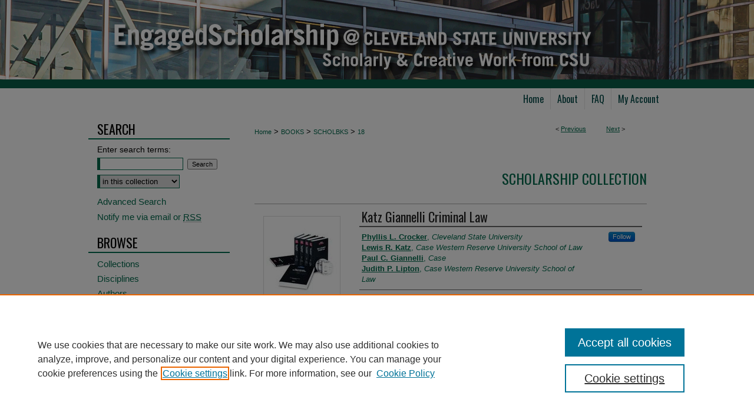

--- FILE ---
content_type: text/plain
request_url: https://www.google-analytics.com/j/collect?v=1&_v=j102&a=639575103&t=pageview&_s=1&dl=https%3A%2F%2Fengagedscholarship.csuohio.edu%2Fscholbks%2F18%2F&ul=en-us%40posix&dt=%22Katz%20Giannelli%20Criminal%20Law%22%20by%20Phyllis%20L.%20Crocker%2C%20Lewis%20R.%20Katz%20et%20al.&sr=1280x720&vp=1280x720&_u=IEDAAEABAAAAACAAI~&jid=560473336&gjid=686994171&cid=1970504821.1768247870&tid=UA-27597504-1&_gid=1289113390.1768247870&_r=1&_slc=1&z=269227531
body_size: -846
content:
2,cG-CB902JJ602